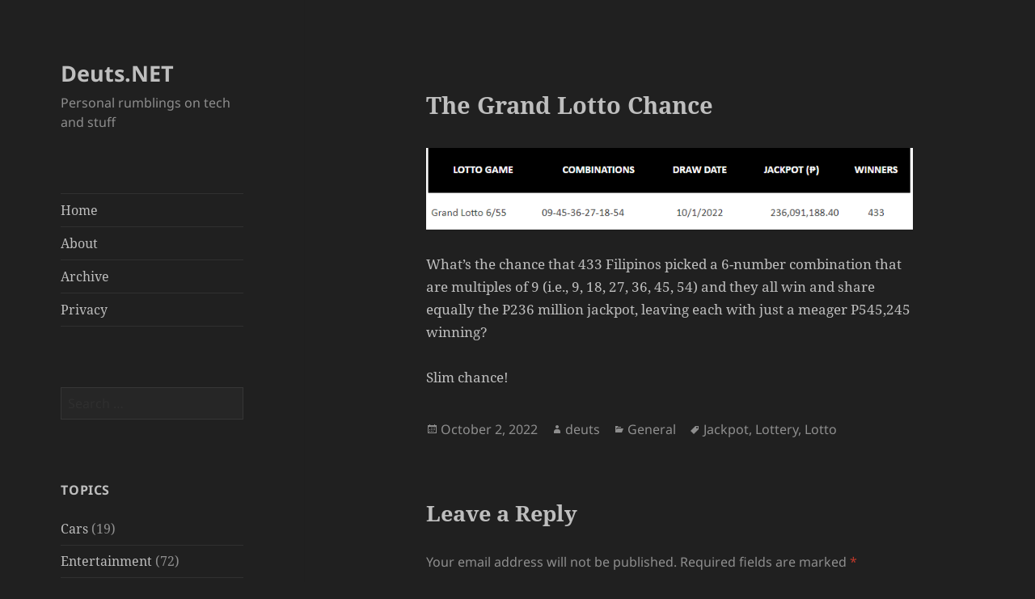

--- FILE ---
content_type: text/html; charset=utf-8
request_url: https://www.google.com/recaptcha/api2/aframe
body_size: 269
content:
<!DOCTYPE HTML><html><head><meta http-equiv="content-type" content="text/html; charset=UTF-8"></head><body><script nonce="9Dq1JYGPOYHkwloJrKFEjw">/** Anti-fraud and anti-abuse applications only. See google.com/recaptcha */ try{var clients={'sodar':'https://pagead2.googlesyndication.com/pagead/sodar?'};window.addEventListener("message",function(a){try{if(a.source===window.parent){var b=JSON.parse(a.data);var c=clients[b['id']];if(c){var d=document.createElement('img');d.src=c+b['params']+'&rc='+(localStorage.getItem("rc::a")?sessionStorage.getItem("rc::b"):"");window.document.body.appendChild(d);sessionStorage.setItem("rc::e",parseInt(sessionStorage.getItem("rc::e")||0)+1);localStorage.setItem("rc::h",'1769832791649');}}}catch(b){}});window.parent.postMessage("_grecaptcha_ready", "*");}catch(b){}</script></body></html>